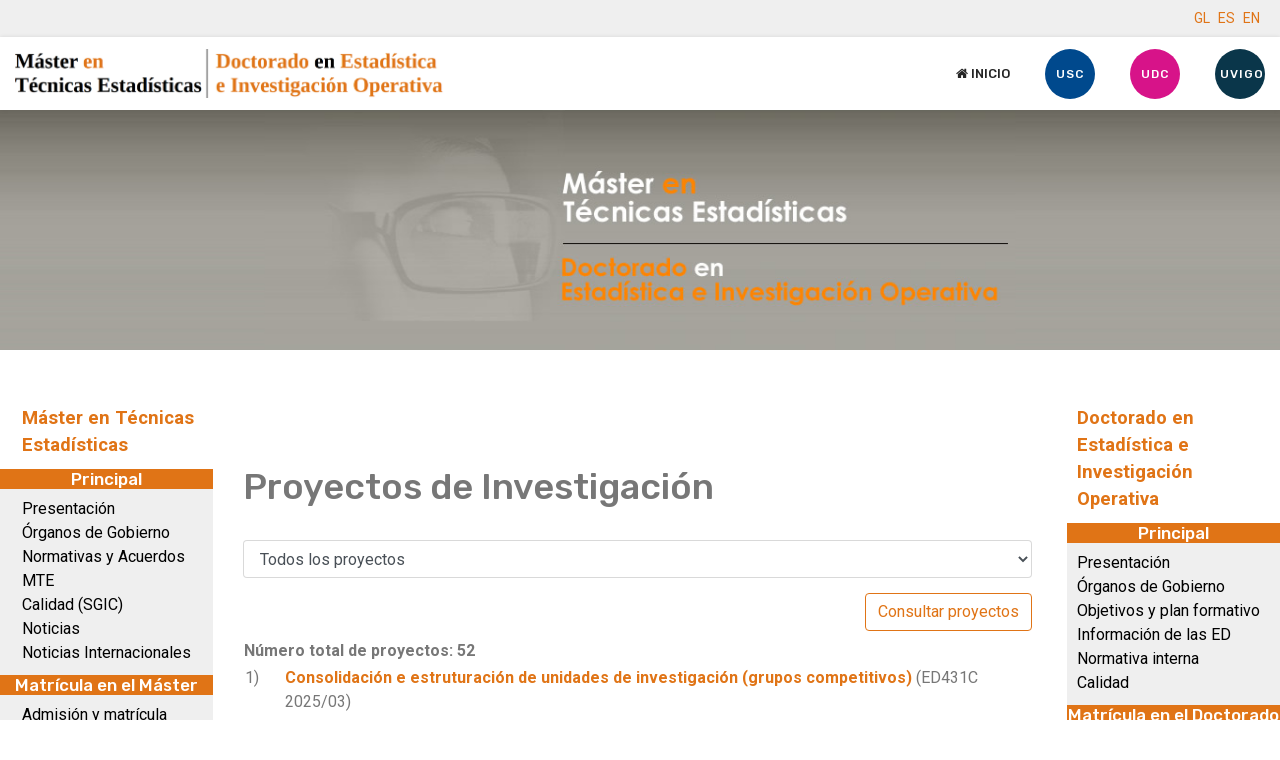

--- FILE ---
content_type: text/html; charset=utf-8
request_url: http://eio.usc.es/pub/mte/index.php/es/doctorado-presentacion-btn-es/doctorado-investigacion-btn-es-2/doctorado-proyectos-btn-es
body_size: 42896
content:

<!doctype html>
<html lang="en">
    <head>
        <meta charset="utf-8">
        <meta name="viewport" content="width=device-width, initial-scale=1, shrink-to-fit=no">
        <link rel="canonical" href="http://eio.usc.es/pub/mte/index.php/es/doctorado-presentacion-btn-es/doctorado-investigacion-btn-es-2/doctorado-proyectos-btn-es">
        <base href="http://eio.usc.es/pub/mte/index.php/es/doctorado-presentacion-btn-es/doctorado-investigacion-btn-es-2/doctorado-proyectos-btn-es" />
	<meta http-equiv="content-type" content="text/html; charset=utf-8" />
	<meta name="author" content="Super User" />
	<meta name="generator" content="Joomla! - Open Source Content Management" />
	<title>Proyectos</title>
	<link href="http://eio.usc.es/pub/mte/index.php/gl/doctorado-estadistica-investigacion-operativa-btn-gl/doctorado-inversitgacion-btn-gl-2/doctorado-proxectos-btn-gl" rel="alternate" hreflang="gl-ES" />
	<link href="http://eio.usc.es/pub/mte/index.php/es/doctorado-presentacion-btn-es/doctorado-investigacion-btn-es-2/doctorado-proyectos-btn-es" rel="alternate" hreflang="es-ES" />
	<link href="http://eio.usc.es/pub/mte/index.php/en/phd-in-statistics-and-operations-research/doctorado-doctorate-btn-en-2/proyectos-de-investigacion-btn-eng" rel="alternate" hreflang="en-GB" />
	<link href="/pub/mte/templates/atjobbed/images/favicon.ico" rel="shortcut icon" type="image/vnd.microsoft.icon" />
	<link href="//fonts.googleapis.com/css?family=Roboto:100,100i,300,300i,400,400i,500,500i,700,700i,900,900i&amp;display=swap&amp;subset=cyrillic-ext" rel="stylesheet" type="text/css" />
	<link href="//fonts.googleapis.com/css?family=Rubik:100,100i,300,300i,400,400i,500,500i,700,700i,900,900i&amp;display=swap&amp;subset=latin" rel="stylesheet" type="text/css" />
	<link href="/pub/mte/templates/atjobbed/css/bootstrap.min.css" rel="stylesheet" type="text/css" />
	<link href="/pub/mte/templates/atjobbed/css/font-awesome.min.css" rel="stylesheet" type="text/css" />
	<link href="/pub/mte/templates/atjobbed/css/template.css" rel="stylesheet" type="text/css" />
	<link href="/pub/mte/templates/atjobbed/css/job.css" rel="stylesheet" type="text/css" />
	<link href="/pub/mte/templates/atjobbed/css/default.css" rel="stylesheet" type="text/css" />
	<link href="/pub/mte/templates/atjobbed/css/color-preset.css" rel="stylesheet" type="text/css" />
	<link href="/pub/mte/templates/atjobbed/css/presets/preset6.css" rel="stylesheet" type="text/css" />
	<link href="/pub/mte/media/mod_languages/css/template.css?21f4a9f84b44a319038d76122f8ddda3" rel="stylesheet" type="text/css" />
	<style type="text/css">
body{font-family: 'Roboto', sans-serif;font-size: 16px;}
h1{font-family: 'Rubik', sans-serif;}
h2{font-family: 'Rubik', sans-serif;}
h3{font-family: 'Rubik', sans-serif;}
h4{font-family: 'Rubik', sans-serif;}
h5{font-family: 'Rubik', sans-serif;}
h6{font-family: 'Rubik', sans-serif;}
.sp-megamenu-parent > li > a, .sp-megamenu-parent > li > span, .sp-megamenu-parent .sp-dropdown li.sp-menu-item > a{font-family: 'Rubik', sans-serif;font-size: 13px;font-weight: 500;}
.logo-image {height:49px;}.logo-image {height:49px;}
	</style>
	<script src="/pub/mte/media/jui/js/jquery.min.js?21f4a9f84b44a319038d76122f8ddda3" type="text/javascript"></script>
	<script src="/pub/mte/media/jui/js/jquery-noconflict.js?21f4a9f84b44a319038d76122f8ddda3" type="text/javascript"></script>
	<script src="/pub/mte/media/jui/js/jquery-migrate.min.js?21f4a9f84b44a319038d76122f8ddda3" type="text/javascript"></script>
	<script src="/pub/mte/media/system/js/caption.js?21f4a9f84b44a319038d76122f8ddda3" type="text/javascript"></script>
	<script src="/pub/mte/templates/atjobbed/js/popper.min.js" type="text/javascript"></script>
	<script src="/pub/mte/templates/atjobbed/js/bootstrap.min.js" type="text/javascript"></script>
	<script src="/pub/mte/templates/atjobbed/js/main.js" type="text/javascript"></script>
	<script src="/pub/mte/templates/atjobbed/js/custom.js" type="text/javascript"></script>
	<script type="text/javascript">
jQuery(window).on('load',  function() {
				new JCaption('img.caption');
			});template="atjobbed";
	</script>
	<link href="http://eio.usc.es/pub/mte/index.php/es/doctorado-presentacion-btn-es/doctorado-investigacion-btn-es-2/doctorado-proyectos-btn-es" rel="alternate" hreflang="x-default" />
    </head>
    <body class="site helix-ultimate com-content view-article layout-default task-none itemid-365 es-es ltr sticky-header layout-fluid offcanvas-init offcanvs-position-right">
    
    <div class="body-wrapper">
        <div class="body-innerwrapper">
            <div id="sp-top-bar"><div class="container"><div class="container-inner"><div class="row"><div id="sp-top1" class="col-lg-6"><div class="sp-column text-center text-lg-left"></div></div><div id="sp-top2" class="col-lg-6"><div class="sp-column text-center text-lg-right"><div class="sp-module "><div class="sp-module-content"><div class="mod-languages">

	<ul class="lang-inline">
						<li dir="ltr">
			<a href="/pub/mte/index.php/gl/doctorado-estadistica-investigacion-operativa-btn-gl/doctorado-inversitgacion-btn-gl-2/doctorado-proxectos-btn-gl">
							GL						</a>
			</li>
								<li class="lang-active" dir="ltr">
			<a href="/pub/mte/index.php/es/doctorado-presentacion-btn-es/doctorado-investigacion-btn-es-2/doctorado-proyectos-btn-es">
							ES						</a>
			</li>
								<li dir="ltr">
			<a href="/pub/mte/index.php/en/phd-in-statistics-and-operations-research/doctorado-doctorate-btn-en-2/proyectos-de-investigacion-btn-eng">
							EN						</a>
			</li>
				</ul>

</div>
</div></div></div></div></div></div></div></div><header id="sp-header"><div class="container"><div class="container-inner"><div class="row"><div id="sp-logo" class="col-8 col-lg-3"><div class="sp-column"><div class="logo"><a href="/pub/mte/"><img class="logo-image d-none d-lg-inline-block" src="/pub/mte/images/mast_docto.png" alt="Máster en Técnicas Estadísticas / Doctorado en Estadística e Investigación Operativa"><img class="logo-image-phone d-inline-block d-lg-none" src="/pub/mte/images/mast_docto.png" alt="Máster en Técnicas Estadísticas / Doctorado en Estadística e Investigación Operativa"></a></div></div></div><div id="sp-menu" class="col-4 col-lg-9"><div class="sp-column"><nav class="sp-megamenu-wrapper" role="navigation"><a id="offcanvas-toggler" aria-label="Navigation" class="offcanvas-toggler-right d-block d-lg-none" href="#"><i class="fa fa-bars" aria-hidden="true" title="Navigation"></i></a><ul class="sp-megamenu-parent menu-animation-zoom d-none d-lg-block"><li class="sp-menu-item"><a  href="/pub/mte/index.php/es/inicio-btn-es" ><span class="fa fa-home"></span> Inicio</a></li><li class="sp-menu-item"><a  href="http://www.usc.es" target="_blank" ><span class="sp-menu-badge sp-menu-badge-right" style="background-color: #00498d;">USC</span></a></li><li class="sp-menu-item"><a  href="http://www.udc.es" target="_blank" ><span class="sp-menu-badge sp-menu-badge-right" style="background-color: #D71389;">UDC</span></a></li><li class="sp-menu-item"><a  href="http://www.uvigo.es/" target="_blank" ><span class="sp-menu-badge sp-menu-badge-right" style="background-color: #0a364a;">UVIGO</span></a></li></ul></nav></div></div></div></div></div></header>            <section id="sp-section-1"><div class="row"><div id="sp-title" class="col-lg-12 "><div class="sp-column titulo"></div></div></div></section><section id="sp-main-body"><div class="container"><div class="container-inner"><div class="row"><aside id="sp-position-8" class="col-lg-2 d-none d-sm-none d-md-none d-lg-block"><div class="sp-column menumaster"><div class="sp-module "><div class="sp-module-content"><ul class="menu">
<li class="item-301"><a href="/pub/mte/index.php/es/master-en-tecnicas-estadisticas-es" >Máster en Técnicas Estadísticas</a></li></ul>
</div></div><div class="sp-module "><h3 class="sp-module-title">Principal</h3><div class="sp-module-content"><ul class="menu">
<li class="item-142"><a href="/pub/mte/index.php/es/presentacion" >Presentación</a></li><li class="item-143"><a href="/pub/mte/index.php/es/organos-de-gobierno" >Órganos de Gobierno</a></li><li class="item-535"><a href="/pub/mte/index.php/es/normativas-y-acuerdos-mte" >Normativas y Acuerdos MTE</a></li><li class="item-145"><a href="/pub/mte/index.php/es/sgic" >Calidad (SGIC)</a></li><li class="item-146"><a href="/pub/mte/index.php/es/noticias" >Noticias</a></li><li class="item-147"><a href="/pub/mte/index.php/es/noticias-internacionales" >Noticias Internacionales</a></li></ul>
</div></div><div class="sp-module "><h3 class="sp-module-title">Matrícula en el Máster</h3><div class="sp-module-content"><ul class="menu">
<li class="item-106"><a href="/pub/mte/index.php/es/admision-y-matricula" >Admisión y matrícula</a></li><li class="item-107"><a href="/pub/mte/index.php/es/becas" >Becas</a></li><li class="item-108 menu-deeper menu-parent"><a href="/pub/mte/index.php/es/alumnos-matriculados" >Alumnado matriculado<span class="menu-toggler"></span></a><ul class="menu-child"><li class="item-109"><a href="/pub/mte/index.php/es/alumnos-matriculados/por-materia" >por materia</a></li></ul></li><li class="item-111"><a href="/pub/mte/index.php/es/formulario" >Formularios a cumplimentar</a></li></ul>
</div></div><div class="sp-module "><h3 class="sp-module-title">Docencia en el Máster</h3><div class="sp-module-content"><ul class="menu">
<li class="item-113"><a href="/pub/mte/index.php/es/plan-docente" >Plan docente</a></li><li class="item-114"><a href="/pub/mte/index.php/es/programa-de-materias" >Programa de materias</a></li><li class="item-115"><a href="/pub/mte/index.php/es/profesorado" >Profesorado</a></li><li class="item-116"><a href="/pub/mte/index.php/es/horarios" >Horarios y aulas</a></li><li class="item-118"><a href="/pub/mte/index.php/es/calendario-de-examenes" >Calendario de exámenes</a></li><li class="item-119"><a href="/pub/mte/index.php/es/encuestas" >Encuestas</a></li><li class="item-120 menu-deeper menu-parent"><a href="/pub/mte/index.php/es/trabajos-fin-de-master" >Trabajos fin de máster<span class="menu-toggler"></span></a><ul class="menu-child"><li class="item-548"><a href="/pub/mte/index.php/es/trabajos-fin-de-master/ofertados" >Ofertados</a></li><li class="item-544"><a href="/pub/mte/index.php/es/trabajos-fin-de-master/activos-es" >Activos</a></li><li class="item-122"><a href="/pub/mte/index.php/es/trabajos-fin-de-master/entregados" >Próximas defensas</a></li><li class="item-121"><a href="/pub/mte/index.php/es/trabajos-fin-de-master/finalizados" >Finalizados</a></li></ul></li><li class="item-124"><a href="/pub/mte/index.php/es/practicas-en-empresas" >Prácticas en empresas</a></li></ul>
</div></div><div class="sp-module "><h3 class="sp-module-title">Más información</h3><div class="sp-module-content"><ul class="menu">
<li class="item-133"><a href="/pub/mte/index.php/es/localizacion" >Localización</a></li><li class="item-134"><a href="/pub/mte/index.php/es/recursos-y-servicios" >Recursos y servicios</a></li><li class="item-136"><a href="/pub/mte/index.php/es/cartel-y-triptico" >Cartel y tríptico</a></li><li class="item-137"><a href="/pub/mte/index.php/es/reclamaciones" >Reclamaciones</a></li><li class="item-198"><a href="/pub/mte/index.php/es/contacto" >Contacto</a></li><li class="item-138"><a href="/pub/mte/index.php/es/otros-links-de-interes" >Otros links de interés</a></li><li class="item-140"><a href="https://www.linkedin.com/in/m%C3%A1ster-t%C3%A9cnicas-estad%C3%ADsticas-572b7a59/" target="_blank" rel="noopener noreferrer">LinkedIn</a></li></ul>
</div></div><div class="sp-module "><h3 class="sp-module-title">Base de datos del Máster</h3><div class="sp-module-content"><ul class="menu">
<li class="item-112"><a href="/pub/mte/index.php/es/acceder" >Acceder</a></li></ul>
</div></div></div></aside><main id="sp-component" class="col-lg-8 " role="main"><div class="sp-column areacentro"><div id="system-message-container">
	</div>
<div class="article-details" itemscope itemtype="https://schema.org/Article">
	<meta itemprop="inLanguage" content="es-ES">
	
						
		
		<div class="article-header">
					<h1 itemprop="headline">
				Proyectos de Investigación			</h1>
								
			</div>
	
		
	
		
			
		
		
	
	<div itemprop="articleBody">
		﻿<meta http-equiv="Content-Type" content="text/html; charset=iso-8859-1" />


		

<!--  DESPLEGABLE PARA ELEGIR EL AÑO -->
<!-- ============================================================== -->
<form id="form_99023" enctype="multipart/form-data" method="post" action="http://eamo.usc.es\pub\mte\index.php?option=com_content&view=article&id=84">
	<select  id="element_5_6" name="Id_año">
						<option  value="2061">Todos los proyectos </option>
				
									<option  value="2060">Todos los proyectos vigentes</option>
				
									<option  value="2031">2031/2032</option>
				
									<option  value="2030">2030/2031</option>
				
									<option  value="2029">2029/2030</option>
				
									<option  value="2028">2028/2029</option>
				
									<option  value="2027">2027/2028</option>
				
									<option  value="2026">2026/2027</option>
				
									<option  value="2025">2025/2026</option>
				
									<option  value="2024">2024/2025</option>
				
									<option  value="2023">2023/2024</option>
				
									<option  value="2022">2022/2023</option>
				
									<option  value="2021">2021/2022</option>
				
									<option  value="2020">2020/2021</option>
				
									<option  value="2019">2019/2020</option>
				
								<option  value=""></option>	</select>
	<input type="hidden" name="form_id" value="99023" />
	<input id="saveForm" class="button" type="submit" name="submit" value="Consultar proyectos" />
</form>
<!-- ============================================================== -->	

	
	
	<table><tr><td><b>
		Número total de proyectos: 52	</b></td></tr></table>
		
	
		 
		<table width="100%" border="0">
				
			<tr>
				<td valign="top" width="5%">
					<table width="100%" border="0">
						<tr>
							<td colspan="2" width="100%">
								1)							</td>
						</tr>
						<tr>
							<td width="80%">
							</td>
							<td align="right" width="20%">
							</td>
						</tr>
					</table>
					
				</td>
				<td width="95%">
					<table width="100%" border="0">
						<tr>
							<td colspan="2" width="100%">
								<B><a href="http://eamo.usc.es\pub\mte\index.php?option=com_content&view=article&id=2197&idproy=376">Consolidaci&oacute;n e estruturaci&oacute;n de unidades de investigaci&oacute;n (grupos competitivos) </a></B> (ED431C 2025/03) 							</td>
						</tr>
						<tr>
							<td width="50%">
								<i>Consellería de Educación, Ciencia, Universidades e Formación Profesional (Autonómico)</i>							</td>
							<td align="left" width="50%">
								Fin: 31-12-2028							</td>
						</tr>
					</table>
							
									</td>
			</tr>
				 
		<table width="100%" border="0">
				
			<tr>
				<td valign="top" width="5%">
					<table width="100%" border="0">
						<tr>
							<td colspan="2" width="100%">
								2)							</td>
						</tr>
						<tr>
							<td width="80%">
							</td>
							<td align="right" width="20%">
							</td>
						</tr>
					</table>
					
				</td>
				<td width="95%">
					<table width="100%" border="0">
						<tr>
							<td colspan="2" width="100%">
								<B><a href="http://eamo.usc.es\pub\mte\index.php?option=com_content&view=article&id=2197&idproy=377">INFERENCIA NO PARAMETRICA PARA DATOS, DEPENDENCIAS Y DINAMICAS COMPLEJAS </a></B> (PID2024-158017NB-I00) 							</td>
						</tr>
						<tr>
							<td width="50%">
								<i>Ministerio de Ciencia, Innovaci&oacute;n y Universidades. Agencia Estatal de Investigaci&oacute;n (Nacional)</i>							</td>
							<td align="left" width="50%">
								Fin: 31-08-2028							</td>
						</tr>
					</table>
							
									</td>
			</tr>
				 
		<table width="100%" border="0">
				
			<tr>
				<td valign="top" width="5%">
					<table width="100%" border="0">
						<tr>
							<td colspan="2" width="100%">
								3)							</td>
						</tr>
						<tr>
							<td width="80%">
							</td>
							<td align="right" width="20%">
							</td>
						</tr>
					</table>
					
				</td>
				<td width="95%">
					<table width="100%" border="0">
						<tr>
							<td colspan="2" width="100%">
								<B><a href="http://eamo.usc.es\pub\mte\index.php?option=com_content&view=article&id=2197&idproy=371">Desarrollo de una herramienta digital de alerta temprana para el an&aacute;lisis de fatiga basada en datos hidro-termo-mec&aacute;nicos (DiAlFa) </a></B> (-) 							</td>
						</tr>
						<tr>
							<td width="50%">
								<i>Consejo Nacional de Seguridad Nuclear (Nacional)</i>							</td>
							<td align="left" width="50%">
								Fin: 29-11-2027							</td>
						</tr>
					</table>
							
									</td>
			</tr>
				 
		<table width="100%" border="0">
				
			<tr>
				<td valign="top" width="5%">
					<table width="100%" border="0">
						<tr>
							<td colspan="2" width="100%">
								4)							</td>
						</tr>
						<tr>
							<td width="80%">
							</td>
							<td align="right" width="20%">
							</td>
						</tr>
					</table>
					
				</td>
				<td width="95%">
					<table width="100%" border="0">
						<tr>
							<td colspan="2" width="100%">
								<B><a href="http://eamo.usc.es\pub\mte\index.php?option=com_content&view=article&id=2197&idproy=369">ESMAS-ES+Etiquetador sem&aacute;ntico multiling&uuml;e autom&aacute;tico y sostenible </a></B> (PID2022-137170OB-I00) 							</td>
						</tr>
						<tr>
							<td width="50%">
								<i>AEI-Agencia Estatal de la Investigación (Nacional)</i>							</td>
							<td align="left" width="50%">
								Fin: 31-08-2027							</td>
						</tr>
					</table>
							
									</td>
			</tr>
				 
		<table width="100%" border="0">
				
			<tr>
				<td valign="top" width="5%">
					<table width="100%" border="0">
						<tr>
							<td colspan="2" width="100%">
								5)							</td>
						</tr>
						<tr>
							<td width="80%">
							</td>
							<td align="right" width="20%">
							</td>
						</tr>
					</table>
					
				</td>
				<td width="95%">
					<table width="100%" border="0">
						<tr>
							<td colspan="2" width="100%">
								<B><a href="http://eamo.usc.es\pub\mte\index.php?option=com_content&view=article&id=2197&idproy=378">Soporte en la implementaci&oacute;n de algoritmos y sus funcionalidades </a></B> (CITMAga-C156-2025) 							</td>
						</tr>
						<tr>
							<td width="50%">
								<i>AVINCIS AVIATION TECHNICS, S.A.U. (Contratos y convenios)</i>							</td>
							<td align="left" width="50%">
								Fin: 31-12-2026							</td>
						</tr>
					</table>
							
									</td>
			</tr>
				 
		<table width="100%" border="0">
				
			<tr>
				<td valign="top" width="5%">
					<table width="100%" border="0">
						<tr>
							<td colspan="2" width="100%">
								6)							</td>
						</tr>
						<tr>
							<td width="80%">
							</td>
							<td align="right" width="20%">
							</td>
						</tr>
					</table>
					
				</td>
				<td width="95%">
					<table width="100%" border="0">
						<tr>
							<td colspan="2" width="100%">
								<B><a href="http://eamo.usc.es\pub\mte\index.php?option=com_content&view=article&id=2197&idproy=356">Optimizacion, aprendizaje y cooperaci&oacute;n con aplicaciones en energ&iacute;a </a></B> (PID2021-124030NB-C32) 							</td>
						</tr>
						<tr>
							<td width="50%">
								<i>Ministerio de Ciencia e Innovación (Nacional)</i>							</td>
							<td align="left" width="50%">
								Fin: 30-09-2026							</td>
						</tr>
					</table>
							
									</td>
			</tr>
				 
		<table width="100%" border="0">
				
			<tr>
				<td valign="top" width="5%">
					<table width="100%" border="0">
						<tr>
							<td colspan="2" width="100%">
								7)							</td>
						</tr>
						<tr>
							<td width="80%">
							</td>
							<td align="right" width="20%">
							</td>
						</tr>
					</table>
					
				</td>
				<td width="95%">
					<table width="100%" border="0">
						<tr>
							<td colspan="2" width="100%">
								<B><a href="http://eamo.usc.es\pub\mte\index.php?option=com_content&view=article&id=2197&idproy=353">Din&aacute;mica compleja e inferencia no param&eacute;trica </a></B> (PID2020-116587GB-I00) 							</td>
						</tr>
						<tr>
							<td width="50%">
								<i>AEI-Agencia Estatal de la Investigación (Nacional)</i>							</td>
							<td align="left" width="50%">
								Fin: 31-12-2025							</td>
						</tr>
					</table>
							
									</td>
			</tr>
				 
		<table width="100%" border="0">
				
			<tr>
				<td valign="top" width="5%">
					<table width="100%" border="0">
						<tr>
							<td colspan="2" width="100%">
								8)							</td>
						</tr>
						<tr>
							<td width="80%">
							</td>
							<td align="right" width="20%">
							</td>
						</tr>
					</table>
					
				</td>
				<td width="95%">
					<table width="100%" border="0">
						<tr>
							<td colspan="2" width="100%">
								<B><a href="http://eamo.usc.es\pub\mte\index.php?option=com_content&view=article&id=2197&idproy=360">CIVIL UAVs Initiative. Fase C. Biodiversidad </a></B> (CITMAga-C111-2022) 							</td>
						</tr>
						<tr>
							<td width="50%">
								<i>Babcock Mission Critical Services Fleet Management S.A. (Contratos y convenios)</i>							</td>
							<td align="left" width="50%">
								Fin: 31-12-2025							</td>
						</tr>
					</table>
							
									</td>
			</tr>
				 
		<table width="100%" border="0">
				
			<tr>
				<td valign="top" width="5%">
					<table width="100%" border="0">
						<tr>
							<td colspan="2" width="100%">
								9)							</td>
						</tr>
						<tr>
							<td width="80%">
							</td>
							<td align="right" width="20%">
							</td>
						</tr>
					</table>
					
				</td>
				<td width="95%">
					<table width="100%" border="0">
						<tr>
							<td colspan="2" width="100%">
								<B><a href="http://eamo.usc.es\pub\mte\index.php?option=com_content&view=article&id=2197&idproy=372">NP23 Consolidaci&oacute;n y desarrollo evolutivo de MECO y BIOS </a></B> (CITMAga-C142-2024) 							</td>
						</tr>
						<tr>
							<td width="50%">
								<i>Repsol (Contratos y convenios)</i>							</td>
							<td align="left" width="50%">
								Fin: 31-12-2025							</td>
						</tr>
					</table>
							
									</td>
			</tr>
				 
		<table width="100%" border="0">
				
			<tr>
				<td valign="top" width="5%">
					<table width="100%" border="0">
						<tr>
							<td colspan="2" width="100%">
								10)							</td>
						</tr>
						<tr>
							<td width="80%">
							</td>
							<td align="right" width="20%">
							</td>
						</tr>
					</table>
					
				</td>
				<td width="95%">
					<table width="100%" border="0">
						<tr>
							<td colspan="2" width="100%">
								<B><a href="http://eamo.usc.es\pub\mte\index.php?option=com_content&view=article&id=2197&idproy=375">Asesor&iacute;a acad&eacute;mica na metodolox&iacute;a matem&aacute;tica para a simulaci&oacute;n e optimizaci&oacute;n de sistemas enerx&eacute;ticos en condici&oacute;ns de incertidume </a></B> (CITMAga-C148-2025) 							</td>
						</tr>
						<tr>
							<td width="50%">
								<i>Regasificadora del Noroeste, S.A. (Contratos y convenios)</i>							</td>
							<td align="left" width="50%">
								Fin: 31-12-2025							</td>
						</tr>
					</table>
							
									</td>
			</tr>
				</table>

<div class="container paginacion">
    
		
		
		<ul class="pagination" style="justify-content: center; display: flex; margin:50px;">
			
			
						
			<li class="page-item active"><a class="page-link"  href="http://eamo.usc.es\pub\mte\index.php?option=com_content&view=article&id=84&page=1">1</a></li>

			<li class="page-item"><a class="page-link"  href="http://eamo.usc.es\pub\mte\index.php?option=com_content&view=article&id=84&page=2">2</a></li>			<li class="page-item"><a class="page-link"  href="http://eamo.usc.es\pub\mte\index.php?option=com_content&view=article&id=84&page=3">3</a></li>
						<li class="dots">...</li>
			<li class="page-item"><a class="page-link"  href="http://eamo.usc.es\pub\mte\index.php?option=com_content&view=article&id=84&page=6">6</a></li>
			
						<li class="page-item"><a class="page-link"  href="http://eamo.usc.es\pub\mte\index.php?option=com_content&view=article&id=84&page=2">Siguiente</a></li>
					</ul>
		

</div>




 	</div>

	
	
				
				
		
	

	
				</div>
</div></main><aside id="sp-position-7" class="col-lg-2 d-none d-sm-none d-md-none d-lg-block"><div class="sp-column menudoctorado"><div class="sp-module "><div class="sp-module-content"><ul class="menu">
<li class="item-302"><a href="/pub/mte/index.php/es/doctorado-estadistica-investigacion-operativa-es" >Doctorado en Estadística e Investigación Operativa</a></li></ul>
</div></div><div class="sp-module "><h3 class="sp-module-title">Principal</h3><div class="sp-module-content"><ul class="menu">
<li class="item-153"><a href="/pub/mte/index.php/es/doctorado-presentacion" >Presentación</a></li><li class="item-154"><a href="/pub/mte/index.php/es/doctorado-organos-de-gobierno" >Órganos de Gobierno</a></li><li class="item-155"><a href="/pub/mte/index.php/es/doctorado-objetivos-y-plan-formativo" >Objetivos y plan formativo</a></li><li class="item-156"><a href="/pub/mte/index.php/es/doctorado-informacion-y-normativa" >Información de las ED</a></li><li class="item-157"><a href="/pub/mte/index.php/es/doctorado-normativas" >Normativa interna</a></li><li class="item-541"><a href="/pub/mte/index.php/es/calidad" >Calidad</a></li></ul>
</div></div><div class="sp-module "><h3 class="sp-module-title">Matrícula en el Doctorado</h3><div class="sp-module-content"><ul class="menu">
<li class="item-149"><a href="/pub/mte/index.php/es/doctorado-admision-y-matricula" >Admisión y matrícula</a></li><li class="item-150"><a href="/pub/mte/index.php/es/doctorado-alumnos-matriculados" >Alumnado matriculado</a></li></ul>
</div></div><div class="sp-module "><h3 class="sp-module-title">Formación</h3><div class="sp-module-content"><ul class="menu">
<li class="item-151"><a href="/pub/mte/index.php/es/proyectos-de-tesis" >Proyectos de tesis</a></li><li class="item-152"><a href="/pub/mte/index.php/es/seguimiento-alumnado" >Seguimiento alumnado</a></li><li class="item-161"><a href="/pub/mte/index.php/es/doctorado-actividades-de-formacion" >Actividades de formación</a></li><li class="item-529"><a href="/pub/mte/index.php/es/phday-eio-es" >PhDay-EIO</a></li></ul>
</div></div><div class="sp-module "><h3 class="sp-module-title">Investigación</h3><div class="sp-module-content"><ul class="menu">
<li class="item-126"><a href="/pub/mte/index.php/es/lineas-de-investigacion" >Líneas de Investigación</a></li><li class="item-127 menu-deeper menu-parent"><a href="/pub/mte/index.php/es/publicaciones" >Publicaciones<span class="menu-toggler"></span></a><ul class="menu-child"><li class="item-128"><a href="/pub/mte/index.php/es/publicaciones/derivadas-de-las-tesis" >derivadas de las tesis</a></li></ul></li><li class="item-129"><a href="/pub/mte/index.php/es/proyectos" >Proyectos</a></li><li class="item-130"><a href="/pub/mte/index.php/es/tesis-defendidas" >Tesis finalizadas</a></li><li class="item-131"><a href="/pub/mte/index.php/es/profesorado-investigacion" >Profesorado</a></li></ul>
</div></div><div class="sp-module "><h3 class="sp-module-title">Más información</h3><div class="sp-module-content"><ul class="menu">
<li class="item-538"><a href="/pub/mte/index.php/es/egresados" >Egresados</a></li><li class="item-158"><a href="/pub/mte/index.php/es/doctorado-localizacion" >Localización</a></li><li class="item-159"><a href="/pub/mte/index.php/es/mencion-de-excelencia" >Mención de Excelencia</a></li><li class="item-160"><a href="/pub/mte/index.php/es/doctorado-reclamaciones" >Reclamaciones</a></li><li class="item-199"><a href="/pub/mte/index.php/es/doctorado-contacto" >Contacto</a></li></ul>
</div></div><div class="sp-module "><h3 class="sp-module-title">Base de datos Doctorado</h3><div class="sp-module-content"><ul class="menu">
<li class="item-148"><a href="/pub/mte/index.php/es/base-de-datos-doctorado-acceder" >Acceder</a></li></ul>
</div></div></div></aside></div></div></div></section><footer id="sp-footer"><div class="container"><div class="container-inner"><div class="row"><div id="sp-footer2" class="col-lg-12 "><div class="sp-column pie2"><span class="sp-copyright">USC | UDC | UVIGO</span></div></div></div></div></div></footer>        </div>
    </div>

    <!-- Off Canvas Menu -->
    <div class="offcanvas-overlay"></div>
    <div class="offcanvas-menu">
        <a href="#" class="close-offcanvas"><span class="fa fa-remove"></span></a>
        <div class="offcanvas-inner">
                            <div class="sp-module "><div class="sp-module-content"><ul class="menu">
<li class="item-307 menu-deeper menu-parent"><a href="/pub/mte/index.php/es/master-en-tecnicas-estadisticas-btn-en" >Máster en Técnicas Estatísticas<span class="menu-toggler"></span></a><ul class="menu-child"><li class="item-309 menu-deeper menu-parent"><a href="/pub/mte/index.php/es/master-en-tecnicas-estadisticas-btn-en/principal-btn-es" >Principal<span class="menu-toggler"></span></a><ul class="menu-child"><li class="item-312"><a href="/pub/mte/index.php/es/master-en-tecnicas-estadisticas-btn-en/principal-btn-es/master-presentacion-btn-es" >Presentación</a></li><li class="item-313"><a href="/pub/mte/index.php/es/master-en-tecnicas-estadisticas-btn-en/principal-btn-es/master-organos-de-gobierno-btn-es" >Órganos de Gobierno</a></li><li class="item-550"><a href="/pub/mte/index.php/es/master-en-tecnicas-estadisticas-btn-en/principal-btn-es/normativas-y-acuerdos-mte-btn" >Normativas y Acuerdos MTE</a></li><li class="item-315"><a href="/pub/mte/index.php/es/master-en-tecnicas-estadisticas-btn-en/principal-btn-es/master-sgic-btn-es" >Calidad (SGIC)</a></li><li class="item-316"><a href="/pub/mte/index.php/es/master-en-tecnicas-estadisticas-btn-en/principal-btn-es/master-noticias-btn-es" >Noticias</a></li><li class="item-317"><a href="/pub/mte/index.php/es/master-en-tecnicas-estadisticas-btn-en/principal-btn-es/master-noticias-internacionales-btn-es" >Noticias Internacionales</a></li></ul></li><li class="item-318 menu-deeper menu-parent"><a href="/pub/mte/index.php/es/master-en-tecnicas-estadisticas-btn-en/matricula-en-el-master-btn-es" >Matrícula en el Máster<span class="menu-toggler"></span></a><ul class="menu-child"><li class="item-319"><a href="/pub/mte/index.php/es/master-en-tecnicas-estadisticas-btn-en/matricula-en-el-master-btn-es/master-admision-y-matricula-btn-es" >Admisión y matrícula</a></li><li class="item-320"><a href="/pub/mte/index.php/es/master-en-tecnicas-estadisticas-btn-en/matricula-en-el-master-btn-es/master-becas-btn-es" >Becas</a></li><li class="item-321 menu-deeper menu-parent"><a href="/pub/mte/index.php/es/master-en-tecnicas-estadisticas-btn-en/matricula-en-el-master-btn-es/master-alumnos-matriculados-btn-es" >Alumnos matriculados<span class="menu-toggler"></span></a><ul class="menu-child"><li class="item-322"><a href="/pub/mte/index.php/es/master-en-tecnicas-estadisticas-btn-en/matricula-en-el-master-btn-es/master-alumnos-matriculados-btn-es/master-por-materia-btn-es" >por materia</a></li></ul></li><li class="item-323"><a href="/pub/mte/index.php/es/master-en-tecnicas-estadisticas-btn-en/matricula-en-el-master-btn-es/master-formulario-btn-es" >Formularios a cumplimentar</a></li></ul></li><li class="item-324 menu-deeper menu-parent"><a href="/pub/mte/index.php/es/master-en-tecnicas-estadisticas-btn-en/docencia-en-el-master-btn-es" >Docencia en el Máster<span class="menu-toggler"></span></a><ul class="menu-child"><li class="item-325"><a href="/pub/mte/index.php/es/master-en-tecnicas-estadisticas-btn-en/docencia-en-el-master-btn-es/master-plan-docente-btn-es" >Plan docente</a></li><li class="item-326"><a href="/pub/mte/index.php/es/master-en-tecnicas-estadisticas-btn-en/docencia-en-el-master-btn-es/master-programa-de-materias-btn-es" >Programa de materias</a></li><li class="item-327"><a href="/pub/mte/index.php/es/master-en-tecnicas-estadisticas-btn-en/docencia-en-el-master-btn-es/master-profesorado-btn-es" >Profesorado</a></li><li class="item-328"><a href="/pub/mte/index.php/es/master-en-tecnicas-estadisticas-btn-en/docencia-en-el-master-btn-es/master-horarios-btn-es" >Horarios y aulas</a></li><li class="item-330"><a href="/pub/mte/index.php/es/master-en-tecnicas-estadisticas-btn-en/docencia-en-el-master-btn-es/master-calendario-de-examenes-btn-es" >Calendario de exámenes</a></li><li class="item-331"><a href="/pub/mte/index.php/es/master-en-tecnicas-estadisticas-btn-en/docencia-en-el-master-btn-es/master-encuestas-btn-es" >Encuestas</a></li><li class="item-332 menu-deeper menu-parent"><a href="/pub/mte/index.php/es/master-en-tecnicas-estadisticas-btn-en/docencia-en-el-master-btn-es/master-trabajos-fin-de-master-btn-es" >Trabajos fin de máster<span class="menu-toggler"></span></a><ul class="menu-child"><li class="item-554"><a href="/pub/mte/index.php/es/master-en-tecnicas-estadisticas-btn-en/docencia-en-el-master-btn-es/master-trabajos-fin-de-master-btn-es/ofertados-btn" >Ofertados</a></li><li class="item-553"><a href="/pub/mte/index.php/es/master-en-tecnicas-estadisticas-btn-en/docencia-en-el-master-btn-es/master-trabajos-fin-de-master-btn-es/activos-es-btn" >Activos</a></li><li class="item-334"><a href="/pub/mte/index.php/es/master-en-tecnicas-estadisticas-btn-en/docencia-en-el-master-btn-es/master-trabajos-fin-de-master-btn-es/master-entregados-btn-es" >Próximas defensas</a></li><li class="item-333"><a href="/pub/mte/index.php/es/master-en-tecnicas-estadisticas-btn-en/docencia-en-el-master-btn-es/master-trabajos-fin-de-master-btn-es/master-finalizados-btn-es" >Finalizados</a></li></ul></li><li class="item-336"><a href="/pub/mte/index.php/es/master-en-tecnicas-estadisticas-btn-en/docencia-en-el-master-btn-es/master-convenios-vigentes-btn-es" >Prácticas en empresas</a></li></ul></li><li class="item-337 menu-deeper menu-parent"><a href="/pub/mte/index.php/es/master-en-tecnicas-estadisticas-btn-en/master-mas-informacion-btn-es" >Más información<span class="menu-toggler"></span></a><ul class="menu-child"><li class="item-338"><a href="/pub/mte/index.php/es/master-en-tecnicas-estadisticas-btn-en/master-mas-informacion-btn-es/master-localizacion-btn-es" >Localización</a></li><li class="item-339"><a href="/pub/mte/index.php/es/master-en-tecnicas-estadisticas-btn-en/master-mas-informacion-btn-es/master-recursos-y-servicios-btn-es" >Recursos y servicios</a></li><li class="item-341"><a href="/pub/mte/index.php/es/master-en-tecnicas-estadisticas-btn-en/master-mas-informacion-btn-es/master-folletos-btn-es" >Cartel y tríptico</a></li><li class="item-342"><a href="/pub/mte/index.php/es/master-en-tecnicas-estadisticas-btn-en/master-mas-informacion-btn-es/master-reclamaciones-btn-es" >Reclamaciones</a></li><li class="item-343"><a href="/pub/mte/index.php/es/master-en-tecnicas-estadisticas-btn-en/master-mas-informacion-btn-es/master-contacto-btn-es" >Contacto</a></li><li class="item-344"><a href="/pub/mte/index.php/es/master-en-tecnicas-estadisticas-btn-en/master-mas-informacion-btn-es/master-otros-links-de-interes-btn-es" >Otros links de interés</a></li><li class="item-346"><a href="https://www.linkedin.com/in/m%C3%A1ster-t%C3%A9cnicas-estad%C3%ADsticas-572b7a59/" target="_blank" rel="noopener noreferrer">LinkedIn</a></li></ul></li><li class="item-348 menu-deeper menu-parent"><a href="/pub/mte/index.php/es/master-en-tecnicas-estadisticas-btn-en/base-de-datos-master-btn-es" >Base de datos del Máster<span class="menu-toggler"></span></a><ul class="menu-child"><li class="item-349"><a href="/pub/mte/index.php/es/master-en-tecnicas-estadisticas-btn-en/base-de-datos-master-btn-es/master-acceder-btn-es" >Acceder</a></li></ul></li></ul></li><li class="item-308 active menu-deeper menu-parent"><a href="/pub/mte/index.php/es/doctorado-presentacion-btn-es" >Doctorado en Estadística e I. O.<span class="menu-toggler"></span></a><ul class="menu-child"><li class="item-350 menu-deeper menu-parent"><a href="/pub/mte/index.php/es/doctorado-presentacion-btn-es/doctorado-principal-btn-es" >Principal<span class="menu-toggler"></span></a><ul class="menu-child"><li class="item-351"><a href="/pub/mte/index.php/es/doctorado-presentacion-btn-es/doctorado-principal-btn-es/doctorado-presentacion-btn-es" >Presentación</a></li><li class="item-352"><a href="/pub/mte/index.php/es/doctorado-presentacion-btn-es/doctorado-principal-btn-es/doctorado-organos-de-gobierno-btn-es" >Órganos de Gobierno</a></li><li class="item-353"><a href="/pub/mte/index.php/es/doctorado-presentacion-btn-es/doctorado-principal-btn-es/doctorado-objetivos-y-estructura-btn-es" >Objetivos y plan formativo</a></li><li class="item-560"><a href="/pub/mte/index.php/es/doctorado-presentacion-btn-es/doctorado-principal-btn-es/doctorado-informacion-y-normativa-btn" >Información de las ED</a></li><li class="item-355"><a href="/pub/mte/index.php/es/doctorado-presentacion-btn-es/doctorado-principal-btn-es/doctorado-normativas-btn-es" >Normativa interna</a></li><li class="item-561"><a href="/pub/mte/index.php/es/doctorado-presentacion-btn-es/doctorado-principal-btn-es/calidad-btn" >Calidad</a></li></ul></li><li class="item-356 menu-deeper menu-parent"><a href="/pub/mte/index.php/es/doctorado-presentacion-btn-es/matricula-en-el-doctoradol-btn-es" >Matrícula en el Doctorado<span class="menu-toggler"></span></a><ul class="menu-child"><li class="item-357"><a href="/pub/mte/index.php/es/doctorado-presentacion-btn-es/matricula-en-el-doctoradol-btn-es/doctorado-admision-y-matricula-btn-es" >Admisión y matrícula</a></li><li class="item-358"><a href="/pub/mte/index.php/es/doctorado-presentacion-btn-es/matricula-en-el-doctoradol-btn-es/doctorado-alumnos-matriculados-btn-es" >Alumnado matriculado</a></li></ul></li><li class="item-361 menu-deeper menu-parent"><a href="/pub/mte/index.php/es/doctorado-presentacion-btn-es/doctorado-investigacion-btn-es" >Formación<span class="menu-toggler"></span></a><ul class="menu-child"><li class="item-359"><a href="/pub/mte/index.php/es/doctorado-presentacion-btn-es/doctorado-investigacion-btn-es/proyectos-de-tesis-btn-es" >Proyectos de tesis</a></li><li class="item-360"><a href="/pub/mte/index.php/es/doctorado-presentacion-btn-es/doctorado-investigacion-btn-es/seguimiento-doctorado-btn-es" >Seguimiento alumnado</a></li><li class="item-374"><a href="/pub/mte/index.php/es/doctorado-presentacion-btn-es/doctorado-investigacion-btn-es/doctorado-actividades-de-formacion-btn-es" >Actividades de formación</a></li><li class="item-532"><a href="/pub/mte/index.php/es/doctorado-presentacion-btn-es/doctorado-investigacion-btn-es/doctorado-phday-btn-es" >PhDay-EIO</a></li></ul></li><li class="item-568 active menu-deeper menu-parent"><a href="/pub/mte/index.php/es/doctorado-presentacion-btn-es/doctorado-investigacion-btn-es-2" >Investigación<span class="menu-toggler"></span></a><ul class="menu-child"><li class="item-362"><a href="/pub/mte/index.php/es/doctorado-presentacion-btn-es/doctorado-investigacion-btn-es-2/lineas-de-investigacion-btn-es" >Líneas de Investigación</a></li><li class="item-363 menu-deeper menu-parent"><a href="/pub/mte/index.php/es/doctorado-presentacion-btn-es/doctorado-investigacion-btn-es-2/doctorado-publicaciones-btn-es" >Publicaciones<span class="menu-toggler"></span></a><ul class="menu-child"><li class="item-364"><a href="/pub/mte/index.php/es/doctorado-presentacion-btn-es/doctorado-investigacion-btn-es-2/doctorado-publicaciones-btn-es/derivadas-de-las-tesis-btn-es" >derivadas de las tesis</a></li></ul></li><li class="item-365 current active"><a href="/pub/mte/index.php/es/doctorado-presentacion-btn-es/doctorado-investigacion-btn-es-2/doctorado-proyectos-btn-es" >Proyectos</a></li><li class="item-366"><a href="/pub/mte/index.php/es/doctorado-presentacion-btn-es/doctorado-investigacion-btn-es-2/tesis-defendidas-btn-es" >Tesis finalizadas</a></li><li class="item-367"><a href="/pub/mte/index.php/es/doctorado-presentacion-btn-es/doctorado-investigacion-btn-es-2/profesorado-investigacion-btn-es" >Profesorado</a></li></ul></li><li class="item-369 menu-deeper menu-parent"><a href="/pub/mte/index.php/es/doctorado-presentacion-btn-es/doctorado-mas-informacion-btn-es" >Más Información<span class="menu-toggler"></span></a><ul class="menu-child"><li class="item-370"><a href="/pub/mte/index.php/es/doctorado-presentacion-btn-es/doctorado-mas-informacion-btn-es/doctorado-localizacion-btn-es" >Localización</a></li><li class="item-371"><a href="/pub/mte/index.php/es/doctorado-presentacion-btn-es/doctorado-mas-informacion-btn-es/doctorado-mencion-de-excelencia-btn-es" >Mención de Excelencia</a></li><li class="item-372"><a href="/pub/mte/index.php/es/doctorado-presentacion-btn-es/doctorado-mas-informacion-btn-es/doctorado-reclamaciones-btn-es" >Reclamaciones</a></li><li class="item-373"><a href="/pub/mte/index.php/es/doctorado-presentacion-btn-es/doctorado-mas-informacion-btn-es/doctorado-contacto-btn-es" >Contacto</a></li></ul></li><li class="item-377 menu-deeper menu-parent"><a href="/pub/mte/index.php/es/doctorado-presentacion-btn-es/doctorado-base-de-datos-btn-es" >Base de datos Doctorado<span class="menu-toggler"></span></a><ul class="menu-child"><li class="item-378"><a href="/pub/mte/index.php/es/doctorado-presentacion-btn-es/doctorado-base-de-datos-btn-es/base-de-datos-doctorado-acceder-btn-es" >Acceder</a></li></ul></li></ul></li><li class="item-518 menu-deeper menu-parent"><a href="/pub/mte/index.php/es/contacto-master-doctorado-es" >Contacto<span class="menu-toggler"></span></a><ul class="menu-child"><li class="item-519"><a href="/pub/mte/index.php/es/contacto-master-doctorado-es/contacto-master-btn-es" >Máster</a></li><li class="item-520"><a href="/pub/mte/index.php/es/contacto-master-doctorado-es/contacto-doctorado-btn-es" >Doctorado</a></li></ul></li></ul>
</div></div>
                    </div>
    </div>

    
    
    
    <!-- Go to top -->
            <a href="#" class="sp-scroll-up" aria-label="Scroll Up"><span class="fa fa-chevron-up" aria-hidden="true"></span></a>
        <div align="center"></div>
    </body>
</html>

--- FILE ---
content_type: text/css
request_url: http://eio.usc.es/pub/mte/templates/atjobbed/css/default.css
body_size: 16635
content:
/* general css */
body {
    background: #fff!important;
    color: #777;
}
body.home .sp-module-content-bottom .sp-module-content,
body.home #sp-title .sp-module-content {
    width: 100%;
} 
body.home #sp-component {
  	padding-left: 0;
    padding-right: 0;
}
body.home #sp-main-body .container {
  	max-width: 100%!important;
}
.container {
    margin: 0 auto!important;
}
.sppb-container-inner {
    max-width: 1170px;
  	margin: 0 auto;
}
body.home #sp-main-body {
    padding-top: 0;
    padding-bottom: 0;
}

/* home page, transparent */
body.home .header-area {
    background-color: rgba(255,255,255,.9);
    position: fixed;
    top: 0;
    left: 0;
   	right: 0;
   	width: 100%;
   	z-index: 9999;
}

/* Sub pages */
body:not(.home) .header-area {
  	background: #fff;
}

/* Sticky menu */
.is-sticky.header-area {
  	position: fixed;
    top: 0;
    left: 0;
   	right: 0;
   	width: 100%;
   	z-index: 9999;
}

/*** Logo ***/
.header-area .logo {
	padding: 14px 0;
}

/*** Menu ***/
.sp-megamenu-parent > li > a {
    font-weight: 700;
    text-transform: uppercase;
    position: relative;
}
.sp-megamenu-parent .sp-dropdown li.sp-menu-item {
    border-bottom: 1px solid #e9e4e4;
}
.sp-megamenu-parent .sp-dropdown li.sp-menu-item a {
    padding: 12px 0;
}
#offcanvas-toggler {
    display: block;
    height: 73px;
    line-height: 73px;
    font-size: 20px;
}
.offcanvas-menu .offcanvas-inner .sp-module ul > li a, 
.offcanvas-menu .offcanvas-inner .sp-module ul > li span {
    display: block;
    font-size: initial;
}

/*** Canvas Menu ***/
.offcanvas-menu .sp-module-content {
  	width: 100%;
}
.offcanvas-menu .offcanvas-inner .sp-module ul > li {
	line-height: 45px;
	border-bottom: 1px solid #E8EEF3;
}
.offcanvas-menu .offcanvas-inner .sp-module ul > li:first-child {
	border-top: 1px solid #E8EEF3;	
}

/**** Button ****/
.at-btn {
    color: #fff!important;
    text-transform: uppercase;
    font-size: 14px!important;
    font-weight: 600;
    display: inline-block;
    padding: 15px 30px !important;
    border-radius: 3px;
    -webkit-transition: all 0.4s ease-in-out;
    transition: all 0.4s ease-in-out;
}
.at-btn:hover {
    background: #212529;
}
.at-btn-right {
    font-size: 14px;
    font-weight: 600;
    display: inline-block;
    text-transform: uppercase;
    color: #222;
}
.at-btn-right strong {
    display: none;
}
.at-btn-right .fa {
    margin-left: 5px;
}
body a:hover, body a:focus, body a:active {
  	color: #222;
}
.btn-primary:hover {
  	color: #fff;
    background: #222!important;
}

/*** Title ***/
.at-title .sppb-section-title {
    margin-bottom: 50px;
}
.at-title .sppb-title-subheading {
    font-style: italic;
}
 
/*** Slider ***/
.at-slider.container-full .sppb-container-inner {
    max-width: 100%;
}
.at-slider-content {
    max-width: 530px;
    margin-top: 20%;
}
.at-slider-content h3 {
    text-transform: uppercase;
    font-weight: 700;
}
.at-slider-content a {
    margin-top: 20px;
}
.at-slider .sppb-addon-single-image-container {
  	display: inherit;
}

/*** Bottom Slider ***/
.at-bottom-slider {
  	position: relative;
    top: -100px;
    z-index: 2;
}
.at-bottom-slider .sppb-row > div:nth-child(2) {
    background: rgba(0,0,0,.1);
}
.at-bottom-slider-item {
  	padding: 40px 0;
}
.at-bottom-slider .sppb-row > div {
    -webkit-transition: all 0.4s ease-in-out;
    transition: all 0.4s ease-in-out;
}
.at-bottom-slider .sppb-row > div:hover {
    -webkit-box-shadow: 0px 10px 30px rgba(0,0,0,0.1);
    -moz-box-shadow: 0px 10px 30px rgba(0,0,0,0.1);
    box-shadow: 0px 10px 30px rgba(0,0,0,0.1);
}

/*** About ***/
.at-about-item {
    padding: 40px;
    background: #f9f9f9;
    -webkit-transition: .3s;
    -moz-transition: .3s;
    -o-transition: .3s;
    transition: .3s;
}
.at-about-item:hover {
    background: #fff;
    -webkit-box-shadow: 0px 10px 30px rgba(0,0,0,0.1);
    -moz-box-shadow: 0px 10px 30px rgba(0,0,0,0.1);
    box-shadow: 0px 10px 30px rgba(0,0,0,0.1);
}
.at-about-item .at-btn-right {
    margin-top: 20px;
}

/*** Category ***/
.at-category-item {
    background: #f9f9f9;
    border: 1px solid #eee;
    -webkit-transition: .3s;
    -moz-transition: .3s;
    -o-transition: .3s;
    transition: .3s;
}
.at-category-item:hover {
    background: #fff;
    border: 1px solid transparent;
    -webkit-box-shadow: 0px 10px 30px rgba(0,0,0,0.1);
    -moz-box-shadow: 0px 10px 30px rgba(0,0,0,0.1);
    box-shadow: 0px 10px 30px rgba(0,0,0,0.1);
}
.at-category-item h5 {
  	margin-top: 0!important;
}
.at-category-item a {
  	display: inherit;
    padding: 25px 10px;
}
.at-category-item .sppb-icon a {
  	padding-bottom: 0;
}

/*** Subscribe ***/
.at-subscribe {
    position: relative;
    z-index: 1;
}
.at-subscribe:before {
    content: '';
    position: absolute;
    top: 0;
    left: 0;
    width: 100%;
    height: 100%;
    background: #01020c99;
    z-index: -1;
}
.acym_module_form .acym_form {
    margin: 0 auto;
}
.acym_module_form input {
    border: 0;
    display: inline-block;
    margin: auto;
    width: 360px!important;
    font-size: 16px!important;
    border-radius: 5px;
    padding: 13px 20px!important;
}
.acym_module_form input.btn {
    width: auto!important;
    padding: 12px 35px !important;
}

/*** Team ***/
.at-team-item .sppb-img-container,
.at-team-item .sppb-img-container img {
	width: 100%;
}
.at-team-item h6 {
    font-size: 24px;
    font-weight: 300;
    text-transform: uppercase;
}
.at-team-item ul {
	padding: 0;
	position: absolute;
	bottom: 94px;
	width: 100%;
	left: 0;
	right: 0;
	opacity: 0;
	visibility: hidden;
	-webkit-transition: all 0.3s ease-in-out;
    transition: all 0.3s ease-in-out;
}
.at-team-item:hover ul {
	bottom: 113px;
	opacity: 1;
	visibility: inherit;
}
.at-team-item ul li {
	list-style: none;
    width: 33.33%;
    text-align: center;
    float: left;
    position: relative;
    z-index: 1;
}
.at-team-item ul li:before {
	content: "";
	top: 0;
	left: 0;
	right: 0;
	width: 100%;
	height: 100%;
	position: absolute;
	z-index: -1;
}
.at-team-item ul li:nth-child(2):before {
	background: rgba(0,0,0,.1);
}
.at-team-item ul li:nth-child(3):before {
	background: rgba(0,0,0,.2);
}
.at-team-item ul li a {
	padding: 20px 0;
    display: inline-block;
    width: 100%;
}
.at-team-item ul li em {
	font-size: 24px;
	color: #fff;
	-webkit-transition: all 0.4s ease-in-out;
    transition: all 0.4s ease-in-out;
}
.at-team-item ul li a:hover em {
	color: #000;
}
.at-team-item ul li strong {
	display: none;
}

/*** Testimonial ***/
.at-testimonial-wrap {
    margin: 20px 0;
}
.at-testimonial-wrap .clearfix {
    width: 30%;
    float: left;
}
.at-testimonial-wrap .clearfix:last-child {
    width: 70%;
}
.at-testimonial-item {
    position: relative;
    overflow: hidden;
}
.at-testimonial-item .sppb-img-container {
    position: relative;
}
.at-testimonial-item .sppb-img-container:before {
    content: "";
    position: absolute;
    top: 0;
    left: 0;
    width: 100%;
    height: 100%;
    background: rgba(255,153,2,0.7);
    -webkit-transition: all 0.4s ease-in-out;
    transition: all 0.4s ease-in-out;
    opacity: 0;
    visibility: hidden;
}
.at-testimonial-wrap:hover .sppb-img-container:before {
    opacity: 1;
    visibility: visible;
}
.at-testimonial-item img {
    width: 100%;
}
.at-testimonial-item .sppb-addon-text {
    position: absolute;
    opacity: 0;
    visibility: hidden;
    bottom: 10%;
    left: 0;
    right: 0;
    margin: 0 auto;
    padding: 10px;
    text-align: center;
    -webkit-transition: all 0.4s ease-in-out;
    transition: all 0.4s ease-in-out;
}
.at-testimonial-wrap:hover .sppb-addon-text {
    opacity: 1;
    visibility: inherit;
}
.at-testimonial-item h4 {
    font-size: 24px;
    font-weight: 500;
    text-transform: capitalize;
}
.at-testimonial-item h5 {
    font-size: 18px;
    text-transform: capitalize;
}
.at-testimonial-content {
    position: relative;
    padding: 30px 30px 15px;
    margin-top: 25px;
    background: #fff;
    -webkit-box-shadow: 0 7px 20px rgba(0,0,0,0.1);
    -moz-box-shadow: 0 7px 20px rgba(0,0,0,0.1);
    box-shadow: 0 7px 20px rgba(0,0,0,0.1);
    margin-left: -10px;
}
.at-testimonial-content em {
    position: absolute;
    top: 15px;
    left: 15px;
    font-size: 20px;
}
.at-testimonial-content em strong {
    display: none;
}

/*** Portfolio ***/
#at-portfolio .sppb-row > div:first-child {
	padding: 0;
}
.at-portfolio p {
	color: #fff;
}
.at-portfolio-top {
	padding: 40px;
}
.at-portfolio-top p {
	color: #000;
}
.at-portfolio-top ul {
	padding-left: 0;
}
.at-portfolio-top ul li {
	list-style: none;
}
.at-portfolio-top ul li:before {
	content: "\f101";
	font-family: FontAwesome;
	margin-right: 10px;
}
.sp-simpleportfolio .sp-simpleportfolio-filter > ul > li > a {
	background: none;
	color: #b0b0b0;
    font-size: 24px;
    position: relative;
    padding: 11px;
}
.sp-simpleportfolio .sp-simpleportfolio-filter > ul > li > a:after {
	content: "";
	position: absolute;
	bottom: 0;
	height: 6px;
	width: 70px;
	left: 0;
	right: 0;
	margin: 0 auto;
	opacity: 0;
	visibility: hidden;
}
.sp-simpleportfolio .sp-simpleportfolio-filter > ul > li.active > a {
	background: none;
}
.sp-simpleportfolio .sp-simpleportfolio-filter > ul > li.active > a:after {
	visibility: inherit;
	opacity: 1;
}

/*** Blog ***/
.moduleItemComments {
  	font-size: 0;
}
.moduleItemComments:before {
  	content: "\f075";
  	font-family: FontAwesome;
    font-size: 14px;
  	margin-left: 10px;
    color: #dfd9d9;;
}
.moduleItemAuthor:before {
    content: "\f007";
  	font-family: FontAwesome;
    font-size: 14px;
}
div.k2ItemsBlock ul li a {
    display: inline-block;
}
div.k2ItemsBlock ul li {
  	width: 32%;
  	float: left;
    margin-right: 2%;
  	padding: 10px;
}
div.k2ItemsBlock ul li:nth-child(3n) {
  	margin-right: 0;
}
div.k2ItemsBlock ul li a {
  	color: #333;
}
div.k2ItemsBlock ul li a.moduleItemComments {
  	border: 0;
}
div.k2ItemsBlock ul .clearList {
  	display: none;
}
.sp-module-content {
  	display: inline-block;
}
div.itemFacebookButton {
  	width: inherit;
}
.com-k2 div.k2ItemsBlock ul li {
  	width: 100%;
    margin: 0;
}
div.k2ItemsBlock ul li a.moduleItemTitle {
    font-size: 18px;
    color: #222;
    font-weight: 600;
}
div.k2ItemsBlock ul li span.moduleItemDateCreated {
    font-size: 13px;
    font-style: italic;
}
div.k2ItemsBlock ul li div.moduleItemIntrotext a.moduleItemImage img {
    border-radius: 5px;
}
.com-k2 div.k2ItemsBlock ul li .moduleItemImage,
.com-k2 div.k2ItemsBlock ul li .moduleItemImage img {
  	width: 100%;
}

/*** Download ***/
.at-download .sppb-col-md-6:first-child {
    padding-left: calc(50% - 550px)!important;
}
.at-download-content a {
    font-family: "Open Sans",sans-serif;
    font-size: 24px;
    font-weight: 600;
    padding: 16px 24px 8px 74px;
    max-width: 225px;
    margin-right: 20px;
    border: 1px solid #eee;
    background-color: #fff;
    border-radius: 5px;
    -webkit-transition: all 0.4s ease-in-out;
    transition: all 0.4s ease-in-out;
    color: #222;
    margin: 20px 0;
    position: relative;
}
.at-download-content a:hover,
.at-download-content a:hover:before {
    color: #fff;
}
.at-download-content a em {
    margin-bottom: 8px;
    font-size: 14px;
    line-height: 18px;
    text-align: left;
    font-weight: 600;
    display: inherit;
    font-style: inherit;
}
.at-download-content a:before {
    font-size: 44px;
    padding-right: 20px;
    position: absolute;
    left: 25px;
    font-family: FontAwesome;
    -webkit-transition: all 0.4s ease-in-out;
    transition: all 0.4s ease-in-out;
}
.at-download-content a:nth-child(3) {
    margin-left: 20px;   
}

/*** Contact ***/
.at-contact-us ul {
  	padding-left: 0;
}
.at-contact-us ul li {
  	list-style: none;
  	margin: 20px 0;
  	font-size: 18px;
  	color: #fff;
}
.at-contact-us ul li em {
  	margin-right: 10px;
  	color: #555;
}
.creativecontactform_body {
    padding: 5px 15px 10px 0px !important;
}
.at-contact-us ul li strong {
  	display: none;
}
/*** Contact Form ***/
.creativecontactform_wrapper,
.creativecontactform_wrapper:hover {
  	background: none!important;
  	border: 0!important;
  	box-shadow: none!important;
}
.creativecontactform_header {
  	display: none!important;
}
form .creativecontactform_input_element, 
form .creativecontactform_input_element.closed:hover {
  	box-shadow: none!important;
}
form .creativecontactform_error .creativecontactform_input_element, 
form .creativecontactform_error .creativecontactform_input_element:hover {
  	box-shadow: none!important;
}
.creativecontactform_field_name {
  	color: #333!important;
}
.creativecontactform_submit_wrapper,
.creative_field_box_wrapper_0 .creativecontactform_field_box_inner,
.creative_field_box_wrapper_0 .creativecontactform_field_box_textarea_inner {
  	width: 100%;
}
.creativecontactform_field_box:nth-child(-n+3) {
  	width: 32%;
  	float: left;
  	margin-right: 2%; 
}
.creativecontactform_field_box:nth-child(3n) {
  	margin-right: 0;
}
.powered_by.powered_by_1 {
  	opacity: 0!important;
}
.creativecontactform_send:hover,
.creativecontactform_wrapper input.creativecontactform_send,
.creativecontactform_wrapper input.creativecontactform_send:hover {
	border: 0!important;
	float: left;
    border: medium none;
    color: #151515;
    font-size: 18px;
    padding: 12px 30px;
    text-transform: uppercase;
    border-radius: 4px;
    margin-top: 20px;
}
.creativecontactform_wrapper [type=button] {
  	background: #222;
  	color: #fff!important;
    text-shadow: none;
}

/*** Bottom ***/
#sp-bottom {
    padding: 140px 0 70px;
    font-size: 16px;
    line-height: 1.6;
}
#sp-bottom .acym_module_form input {
    margin-left: 0;
}
#sp-bottom .acym_module_form .acym_introtext {
    margin-bottom: 18px;
}

/*** Footer ***/
#sp-bottom .sp-module .sp-module-title {
    font-weight: 500;
    font-size: 20px;
    margin: 0 0 20px;
}
#sp-footer a {
  color:#fff!important;
}

/*** Responsive ***/
@media (max-width: 1180px) {
	.at-slider-color i {
		width: 45px;
		height: 45px;
	}
    .at-bottom-slider {
        top: 0;
        margin: 0px auto 80px!important;
    }
    .container {
    	max-width: 100%;
        padding-left: 10px!important;
        padding-right: 10px!important;
    }
  	.container-full {
    	padding-left: 25px!important;
        padding-right: 25px!important;
 	 }

}
/* Screen min 980px and max 1199px */
@media (min-width: 980px) and (max-width: 1199px) {
  .sp-megamenu-parent > li > a, .sp-megamenu-parent > li > span {
    padding: 0 7px!important;
  }
}
/* Screen min 768px and max 980px */
@media (min-width: 768px) and (max-width: 980px) {
	.at-slider-color i {
		width: 35px;
		height: 35px;
	}
    .tp-caption a.btn-slider {
         font-size:12px!important;
  }
}
  /* Screen min 980px */
@media (max-width: 980px) {
    .at-download .sppb-col-md-6:first-child {
        padding-left: 15px!important;
    }
    div#js_menu_wrapper {
        text-align: center;
    }
    .sp-pagebuilder-row, .sppb-row {
        margin-left: 0!important;
        margin-right: 0!important;
    }
}

  /* Screen min 767px */
@media (max-width: 767px) {
	.at-slider-color i {
      width: 25px;
      height: 25px;
      line-height: 25px!important;
   }
   .tp-caption a.btn-slider {
      font-size:12px!important;
   }
   .header-area .logo {
      padding: 21px 0!important;
   }
   div.k2ItemsBlock ul li {
  	   width: 100%!important;
   }
   .acym_module_form input {
       width: 190px!important;
   }
   .at-download-content a:nth-child(3) {
        margin-left: 0px;   
    }
}

 /* Screen min 480px */
@media (max-width: 480px) {
	.at-slider-color i {
      width: 25px;
      height: 25px;
      line-height: 25px!important;
   }
  .tp-caption a.btn-slider {
      font-size:12px!important;
  }
 .header-area .logo {
      padding: 21px 0!important;
  }
  div.k2ItemsBlock ul li {
  	width: 100%!important;
  }
}
 /* Screen min 360px */
@media (max-width: 360px) {
  .tp-caption a.btn-slider {
      font-size:12px!important;
  }
   .header-area .logo {
      padding: 21px 0!important;
  }
  .at-slider-color i {
      width: 25px;
      height: 25px;
      line-height: 25px!important;
  }
  div.k2ItemsBlock ul li {
  	  width: 100%!important;
  }
  .acym_module_form input {
      width: 150px!important;
  }
}
 /* Screen min 320px */
@media (max-width: 320px) {
   .at-slider-color i {
      width: 25px;
      height: 25px;
      line-height: 25px!important;
   }
  .tp-caption a.btn-slider {
       font-size:12px!important;
  }
  .header-area .logo {
      padding: 21px 0!important;
  }
  div.k2ItemsBlock ul li {
  	width: 100%!important;
  }
}

